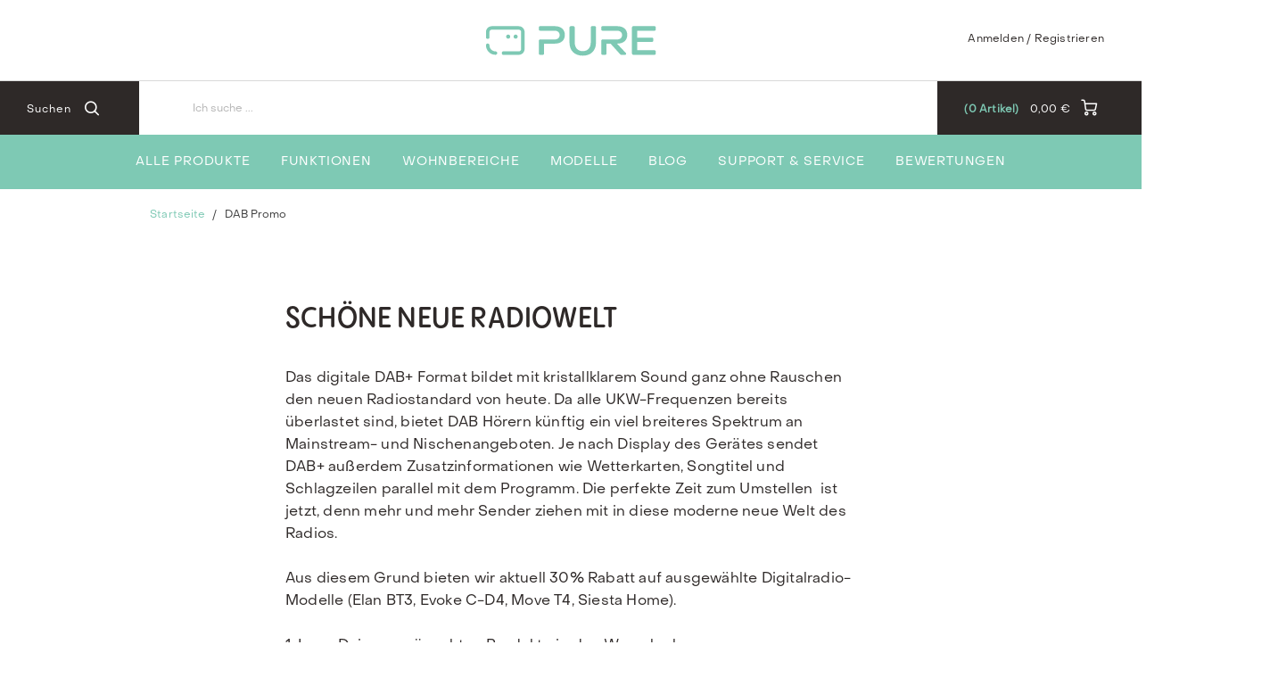

--- FILE ---
content_type: text/html;charset=UTF-8
request_url: https://www.pure-audio.com/de-DE/dabplus
body_size: 12527
content:
<!DOCTYPE html>
<html lang="de">
<head>
	<title>
		DAB Promo | Pure - Joyful Listening</title>

	<meta http-equiv="Content-Type" content="text/html; charset=utf-8"/>
	<meta http-equiv="X-UA-Compatible" content="IE=edge">
	<meta charset="utf-8">
	<meta name="viewport" content="width=device-width, initial-scale=1, user-scalable=no">

	<meta name="keywords">
<meta name="robots" content="noindex,follow">
<link rel="shortcut icon" type="image/x-icon" media="all" href="/_ui/responsive/theme-pure/images/favicon.ico" />
		<link rel="stylesheet" type="text/css"
      href="//fonts.googleapis.com/css?family=Open+Sans:400,300,300italic,400italic,600,600italic,700,700italic,800,800italic"/>
<link rel=âstylesheetâ href=âhttps://use.typekit.net/dsf8evb.cssâ>
        <link rel="stylesheet" type="text/css" media="all" href="/wro/pure_responsive.css?v=20220722112537"/>
        <link rel="stylesheet" type="text/css" media="all" href="/wro/addons_responsive.css"/>
    <link rel="stylesheet" type="text/css" media="all" href="/medias/pureToTheTopButton.css?context=bWFzdGVyfHJvb3R8NDIyfHRleHQvY3NzfGhmOS9oMzcvOTA0NDM1MTM4NTYzMC5jc3N8NzY1NGM4YjhhYTdkNGMyMzhmN2YwMmE0MDlmMmU4YTE4Yzc0ZmViZTk5OWYyNGY0MmU0NjAwZjE2NmRjMGJmYg&attachment=true"/>
<link rel="stylesheet" type="text/css" media="all" href="/medias/Universal-Style-Magic-Pure-edits.css?context=bWFzdGVyfHJvb3R8MzY4NDB8dGV4dC9jc3N8aDFhL2g1MC85MTI5MjY1ODIzNzc0LmNzc3wzODNiOGVmMDA5NWZjNTk5MjBlNzNiNTRlZjUxYjhiYmJhMGRiZjhiZGI3ZDFjMWFiODZmNzFhMGE4ZDYzNGE4&attachment=true"/>





  







<script type="text/javascript" src="/_ui/shared/js/analyticsmediator.js"></script>
<script type="text/javascript">
        var googleGtmContainerId = 'GTM-TW6F7VG';
        (function (w, d, s, l, i) {
            w[l] = w[l] || [];
            w[l].push({
                'gtm.start': new Date().getTime(), event: 'gtm.js'
            });
            var f = d.getElementsByTagName(s)[0],
                j = d.createElement(s), dl = l != 'dataLayer' ? '&l=' + l : '';
            j.async = true;
            j.src = 'https://www.googletagmanager.com/gtm.js?id=' + i + dl;
            f.parentNode.insertBefore(j, f);
        })(window, document, 'script', 'dataLayer', googleGtmContainerId);
    </script>
<script type="text/javascript">
    var dataLayer = dataLayer || [];
</script>

<script type="text/javascript">

        var data_page_name    = document.location.host + document.location.pathname;
        var data_page_domain  = assignSafely('pure');
        var data_page_country = assignSafely('de-DE');
        var data_page_type    = assignSafely('DAB Promotion');

        if ('') {
            var data_product_sku          = assignSafely('');
            var data_product_status       = 'view';
            var data_product_quantity     = '1';
            var data_product_value        = assignSafely('');
            var data_product_currency     = assignSafely('');
            var data_product_brand        = assignSafely('');
            var data_product_group        = assignSafely('');
            var data_product_name         = assignSafely('');
            var data_product_color        = assignSafely('');
            var data_product_size         = assignSafely('');
            var data_product_style        = assignSafely('');
            var data_product_availability = assignSafely('');
            var data_product_strike_value = assignSafely('');
        }

        if ('') {
            var data_order_id           = assignSafely('');
            var data_order_value        = assignSafely('');
            var data_order_payment      = assignSafely('');
            var data_order_shipment     = assignSafely('');
            var data_order_coupon_id    = assignSafely('');
            var data_order_coupon_value = assignSafely('');
            var data_product_sku        = assignSafely('');
            var data_product_status     = 'conf';
            var data_product_quantity   = assignSafely('');
            var data_product_value      = assignSafely('');
            var data_product_currency   = assignSafely('');
            var data_product_brand      = assignSafely('');
            var data_product_group      = assignSafely('');
            var data_product_name       = assignSafely('');
            var data_product_color      = assignSafely('');
            var data_product_size       = assignSafely('');
            var data_product_style      = assignSafely('');
        }

        if ('') {
            var data_page_top_category = assignSafely('');
            var data_page_mid_category = assignSafely('');
            var data_page_sub_category = assignSafely('');
            var data_page_pagination   = assignSafely('');
            var data_page_filter       = assignSafely('');
        }

        if ('') {
            var data_page_pagination     = assignSafely('');
            var data_page_search_results = assignSafely('');
            var data_page_filter         = assignSafely('');
        }

        function assignSafely(value) {
            return value === undefined ? '' : value;
        }
</script></head>

<body class="page-cmsitem-00015000 pageType-ContentPage template-pages-layout-landingLayout2Page pageLabel--dabplus smartedit-page-uid-cmsitem_00015000 smartedit-page-uuid-eyJpdGVtSWQiOiJjbXNpdGVtXzAwMDE1MDAwIiwiY2F0YWxvZ0lkIjoicHVyZUNvbnRlbnRDYXRhbG9nIiwiY2F0YWxvZ1ZlcnNpb24iOiJPbmxpbmUifQ== smartedit-catalog-version-uuid-pureContentCatalog/Online  language-de">
    <noscript>
    <iframe src="https://www.googletagmanager.com/ns.html?id=GTM-TW6F7VG"
            height="0" width="0" style="display:none;visibility:hidden"></iframe>
</noscript>
<main data-currency-iso-code="EUR" class="pure">
            <a href="#skip-to-content" class="skiptocontent" data-role="none">Zum Inhalt springen</a>
            <a href="#skiptonavigation" class="skiptonavigation" data-role="none">Zum Navigationsmenü springen</a>


            <div class="yCmsContentSlot">
</div><header class="js-mainHeader">
    <div class="branding-mobile hidden-md hidden-lg">
        <div class="js-mobile-logo">
            </div>
    </div>
    <nav class="navigation navigation--top hidden-xs hidden-sm">
        <div class="row">
            <div class="col-sm-12 col-md-4 site-logo-container">
                <div class="nav__left js-site-logo">
                    <div class="yCmsComponent yComponentWrapper">
<div class="banner__component simple-banner">
	<a href="/de-DE/"><img title="pure logo"
				alt="pure logo" src="/medias/pure-logo-2-.svg?context=bWFzdGVyfGltYWdlc3wyNDk1fGltYWdlL3N2Zyt4bWx8aW1hZ2VzL2hlNC9oNzMvOTAxNjk5NDcyNTkxOC5zdmd8MDk1NjMzMDc0YTRlODc0Yzg4MTI4Zjg1OTUyNWRhYTY0N2M1NGFiZmUxZDQ2ODVjMmQ3ZjhiOTUxM2QxYmM5Yg"></a>
		</div>

</div></div>
            </div>
            <div class="col-sm-12 col-md-8 pull-right">
                <div class="nav__right">
                    <ul class="nav__links nav__links--account">
                        <span class="js-hide-on-logout">
                                <li class="logged_in js-logged_in">
                                    <span class="js-hide-ajaxUserName" style="display:none">
                                          Willkommen<span id="ajaxUserName"></span>
                                        </span>
                                    </li>
                            </span>

                            <span id="ajaxHeaderLinks" class="js-hide-on-logout"></span>

                            <li class="aqpLiOffcanvas js-hide-on-login" style="display: none;">
                                <a href="/de-DE/login">
                                        Anmelden / Registrieren</a>
                                </li>

                            <li class="aqpLiOffcanvas js-hide-on-logout" style="display: none;">
                                <a href="/de-DE/logout">
                                        Abmelden</a>
                                </li>

                        </ul>
                </div>
            </div>
        </div>
    </nav>
    <div class="hidden-xs hidden-sm js-secondaryNavAccount collapse" id="accNavComponentDesktopOne">
        <ul class="nav__links">
            </ul>
    </div>
    <div class="hidden-xs hidden-sm js-secondaryNavCompany collapse" id="accNavComponentDesktopTwo">
        <ul class="nav__links js-nav__links">

        </ul>
    </div>
    <nav class="navigation navigation--middle js-navigation--middle">
        <div class="container-fluid">
            <div class="row">
                <div class="mobile__nav__row mobile__nav__row--table">
                    <div class="mobile__nav__row--table-group">
                        <div class="mobile__nav__row--table-row">
                            <div class="mobile__nav__row--table-cell visible-xs hidden-sm">
                                <button class="mobile__nav__row--btn btn mobile__nav__row--btn-menu js-toggle-sm-navigation"
                                        type="button">
                                    <span class="icon-icon-hamburger">

                </span>
                                </button>
                            </div>

                            <div class="mobile__nav__row--table-cell visible-xs mobile__nav__row--seperator">
                                <button class="mobile__nav__row--btn btn mobile__nav__row--btn-search js-toggle-xs-search hidden-sm hidden-md hidden-lg"
                                            type="button">
                                        <span class="icon-icon-loop">

                </span>
                                    </button>
                                </div>

                            <div class="yCmsContentSlot orderToolsSlot componentContainer mobile__nav__row--table hidden-sm hidden-md hidden-lg">
</div><div class="yCmsContentSlot miniCartSlot componentContainer mobile__nav__row--table hidden-sm hidden-md hidden-lg">
<div class="yCmsComponent mobile__nav__row--table-cell">
<!-- Used to prevent minicart expanding on ajax load -->
<div class="nav-cart">
    <a href="/de-DE/cart"
       class="mini-cart-link js-mini-cart-link"
       data-mini-cart-url="/de-DE/cart/rollover/MiniCart"
       data-mini-cart-refresh-url="/de-DE/cart/mini-cart/SUBTOTAL"
       data-mini-cart-name="Warenkorb"
       data-mini-cart-empty-name="Leerer Warenkorb"
       data-mini-cart-items-text="Artikel">
        <div class="ajaxSpinner js-hide-on-load hidden-xs hidden-sm"></div>
        <div class="js-hide-ajaxMiniCart js-show-after-load">
            <div class="mini-cart-icon">
                <span class="icon-icon-cart"></span>
            </div>
            <div class="mini-cart-price js-mini-cart-price hidden-xs hidden-sm">
                    <span class="ajaxMiniCartPrice">0,00 &#8364;</span>
                </div>
                <div class="mini-cart-count js-mini-cart-count">
                <span class="nav-items-total">
                    <span class="ajaxMiniCartTotalItems">0</span>
                    <span class="items-desktop hidden-sm hidden-xs">&nbsp;
                        Artikel</span>
                </span>
                </div>
            </div>
    </a>
</div>
<div class="mini-cart-container js-mini-cart-container"></div>

</div></div></div>
                    </div>
                </div>
            </div>
            <div class="row desktop__nav">
                <div class="nav__left">
                    <div class="row">
                        <div class="hidden-xs visible-sm mobile-menu">
                            <button class="btn js-toggle-sm-navigation" type="button">
                                <span class="icon-icon-hamburger"></span>
                            </button>
                        </div>
                        <div class="col-md-12 siteSearchContainer">
                            <div class="site-search">
                                <div class="yCmsComponent">
<div class="ui-front">
    <form name="search_form_SearchBoxComponent" method="get"
          action="/de-DE/search/">
		<span class="input-group-btn"> <button class="js_search_button headerSearch" type="submit" disabled="true">
                <span class="text">Suchen</span><span class="icon-icon-loop"></span>
            </button>
        </span>
        <div class="input-group">
            <input type="text" id="js-site-search-input"
                       class="form-control js-site-search-input" name="text" value=""
                       maxlength="100" placeholder="Ich suche ..."
                       data-options='{"autocompleteUrl" : "/de-DE/search/autocomplete/SearchBoxComponent","minCharactersBeforeRequest" : "3","waitTimeBeforeRequest" : "500","displayProductImages" : true}'>
            </div>
    </form>

</div>

</div></div>
                        </div>
                    </div>
                </div>
                <div class="nav__right hidden-xs">
                    <ul class="nav__links nav__links--shop_info">
                        <li>
                            <div class="nav-location hidden">
                                        <a href="/de-DE/store-finder" class="btn">
                                            <span class="glyphicon glyphicon-map-marker"></span>
                                        </a>
                                    </div>
                                </li>

                        <li>
                            <div class="yCmsContentSlot componentContainer">
</div></li>

                        <li>
                            <div class="yCmsContentSlot componentContainer">
<div class="yCmsComponent">
<!-- Used to prevent minicart expanding on ajax load -->
<div class="nav-cart">
    <a href="/de-DE/cart"
       class="mini-cart-link js-mini-cart-link"
       data-mini-cart-url="/de-DE/cart/rollover/MiniCart"
       data-mini-cart-refresh-url="/de-DE/cart/mini-cart/SUBTOTAL"
       data-mini-cart-name="Warenkorb"
       data-mini-cart-empty-name="Leerer Warenkorb"
       data-mini-cart-items-text="Artikel">
        <div class="ajaxSpinner js-hide-on-load hidden-xs hidden-sm"></div>
        <div class="js-hide-ajaxMiniCart js-show-after-load">
            <div class="mini-cart-icon">
                <span class="icon-icon-cart"></span>
            </div>
            <div class="mini-cart-price js-mini-cart-price hidden-xs hidden-sm">
                    <span class="ajaxMiniCartPrice">0,00 &#8364;</span>
                </div>
                <div class="mini-cart-count js-mini-cart-count">
                <span class="nav-items-total">
                    <span class="ajaxMiniCartTotalItems">0</span>
                    <span class="items-desktop hidden-sm hidden-xs">&nbsp;
                        Artikel</span>
                </span>
                </div>
            </div>
    </a>
</div>
<div class="mini-cart-container js-mini-cart-container"></div>

</div></div></li>
                    </ul>
                </div>
            </div>
        </div>
    </nav>
    <a id="skiptonavigation"></a>
    <nav class="navigation navigation--bottom js_navigation--bottom js-enquire-offcanvas-navigation" role="navigation">
		<ul class="sticky-nav-top hidden-lg hidden-md js-sticky-user-group hidden-md hidden-lg">
                </ul>
		<div class="navigation__overflow">

            <span id="ajaxHeaderLinksMobile"></span>

           	<ul class="nav__links nav__links--products js-offcanvas-links">
				<li class="auto nav__links--primary ">
						<span class="yCmsComponent nav__link js_nav__link">
<a href="/de-DE/audio-hifi/c/range_AudioHiFi" title="Alle Produkte">Alle Produkte</a></span></li>
				<li class="auto nav__links--primary nav__links--primary-has__sub js-enquire-has-sub js-evaluate-restriction">
						<span class="yCmsComponent nav__link js_nav__link">
<a href="/de-DE/digitalradio" title="Funktionen">Funktionen</a></span><span class="glyphicon  glyphicon-chevron-right hidden-md hidden-lg nav__link--drill__down js_nav__link--drill__down"></span>
							<div class="sub__navigation js_sub__navigation col-md-3 col-lg-2">
								<a class="sm-back js-enquire-sub-close hidden-md hidden-lg" href="#">Back</a>
								<div class="row">
									<div class="sub-navigation-section col-md-12">
									    		<ul class="sub-navigation-list ">
										        	<li class="yCmsComponent nav__link--secondary">
<a href="/de-DE/audio-hifi/radios/internetradio/c/type_InternetRadios" title="Internetradio">Internetradio</a></li><li class="yCmsComponent nav__link--secondary">
<a href="/de-DE/audio-hifi/radios/dab/dab&#43;-radios/c/type_DABRadios" title="DAB/DAB&#43;">DAB/DAB&#43;</a></li><li class="yCmsComponent nav__link--secondary">
<a href="/de-DE/audio-hifi/portable/c/layer_portable" title="Portabel">Portabel</a></li><li class="yCmsComponent nav__link--secondary">
<a href="/de-DE/audio-hifi/radios/radio/cd-player/c/type_RadioCDPlayers" title="CD Player">CD Player</a></li><li class="yCmsComponent nav__link--secondary">
<a href="/de-DE/audio-hifi/radios/radiowecker/c/type_AlarmRadios" title="Radiowecker">Radiowecker</a></li><li class="yCmsComponent nav__link--secondary">
<a href="/de-DE/audio-hifi/radios/streaming-radios/c/type_StreamingRadios" title="Streaming">Streaming</a></li><li class="yCmsComponent nav__link--secondary">
<a href="/de-DE/audio-hifi/bluetooth/c/layer_bluetooth" title="Bluetooth">Bluetooth</a></li></ul>
											</div>
									    </div>
							</div>
						</li>
				<li class="auto nav__links--primary nav__links--primary-has__sub js-enquire-has-sub js-evaluate-restriction">
						<span class="yCmsComponent nav__link js_nav__link">
<a href="/de-DE/wohnbereiche/c/layer_Rooms" title="Wohnbereiche">Wohnbereiche</a></span><span class="glyphicon  glyphicon-chevron-right hidden-md hidden-lg nav__link--drill__down js_nav__link--drill__down"></span>
							<div class="sub__navigation js_sub__navigation col-md-3 col-lg-2">
								<a class="sm-back js-enquire-sub-close hidden-md hidden-lg" href="#">Back</a>
								<div class="row">
									<div class="sub-navigation-section col-md-12">
									    		<ul class="sub-navigation-list ">
										        	<li class="yCmsComponent nav__link--secondary">
<a href="/de-DE/wohnbereiche/wohnzimmer/c/layer_LivingRoom" title="Wohnzimmer">Wohnzimmer</a></li><li class="yCmsComponent nav__link--secondary">
<a href="/de-DE/wohnbereiche/kueche/c/layer_Kitchen" title="Küche">Küche</a></li><li class="yCmsComponent nav__link--secondary">
<a href="/de-DE/wohnbereiche/schlafzimmer/c/layer_Bedroom" title="Schlafzimmer">Schlafzimmer</a></li><li class="yCmsComponent nav__link--secondary">
<a href="/de-DE/wohnbereiche/badezimmer/c/layer_Bathroom" title="Badezimmer">Badezimmer</a></li><li class="yCmsComponent nav__link--secondary">
<a href="/de-DE/wohnbereiche/aussenbereich/c/layer_Outdoor" title="Außenbereich">Außenbereich</a></li></ul>
											</div>
									    </div>
							</div>
						</li>
				<li class="auto nav__links--primary nav__links--primary-has__sub js-enquire-has-sub js-evaluate-restriction">
						<span class="yCmsComponent nav__link js_nav__link">
<a href="/de-DE/modelle/c/layer_Series" title="Modelle">Modelle</a></span><span class="glyphicon  glyphicon-chevron-right hidden-md hidden-lg nav__link--drill__down js_nav__link--drill__down"></span>
							<div class="sub__navigation js_sub__navigation col-md-3 col-lg-2">
								<a class="sm-back js-enquire-sub-close hidden-md hidden-lg" href="#">Back</a>
								<div class="row">
									<div class="sub-navigation-section col-md-12">
									    		<ul class="sub-navigation-list ">
										        	<li class="yCmsComponent nav__link--secondary">
<a href="/de-DE/modelle/classic/c/layer_classic" title="Classic">Classic</a></li><li class="yCmsComponent nav__link--secondary">
<a href="/de-DE/modelle/evoke/c/layer_Evoke" title="Evoke">Evoke</a></li><li class="yCmsComponent nav__link--secondary">
<a href="/de-DE/modelle/elan/c/layer_Elan" title="Elan">Elan</a></li><li class="yCmsComponent nav__link--secondary">
<a href="/de-DE/modelle/moment/c/layer_moment" title="Moment">Moment</a></li><li class="yCmsComponent nav__link--secondary">
<a href="/de-DE/modelle/woodland/c/layer_woodland" title="Woodland">Woodland</a></li></ul>
											</div>
									    </div>
							</div>
						</li>
				<li class="auto nav__links--primary ">
						<span class="yCmsComponent nav__link js_nav__link">
<a href="/de-DE/blog" title="Blog">Blog</a></span></li>
				<li class="auto nav__links--primary nav__links--primary-has__sub js-enquire-has-sub js-evaluate-restriction">
						<span class="yCmsComponent nav__link js_nav__link">
<a href="https://support.pure-audio.com" title="Support &amp; Service" target="_blank" rel="noopener noreferrer">Support &amp; Service</a></span><span class="glyphicon  glyphicon-chevron-right hidden-md hidden-lg nav__link--drill__down js_nav__link--drill__down"></span>
							<div class="sub__navigation js_sub__navigation col-md-3 col-lg-2">
								<a class="sm-back js-enquire-sub-close hidden-md hidden-lg" href="#">Back</a>
								<div class="row">
									<div class="sub-navigation-section col-md-12">
									    		<ul class="sub-navigation-list ">
										        	<li class="yCmsComponent nav__link--secondary">
<a href="https://support.pure-audio.com/new-ticket" title="Kontakt" target="_blank" rel="noopener noreferrer">Kontakt</a></li><li class="yCmsComponent nav__link--secondary">
<a href="https://support.pure-audio.com/kb" title="Wissensdatenbank &amp; FAQ" target="_blank" rel="noopener noreferrer">Wissensdatenbank &amp; FAQ</a></li><li class="yCmsComponent nav__link--secondary">
<a href="/de-DE/ersatzteile/c/type_SpareParts" title="Ersatzteile">Ersatzteile</a></li><li class="yCmsComponent nav__link--secondary">
<a href="/de-DE/archivierte-produkte/c/category_archived" title="Ausgelaufene Produkte">Ausgelaufene Produkte</a></li></ul>
											</div>
									    </div>
							</div>
						</li>
				<li class="auto nav__links--primary ">
						<span class="yCmsComponent nav__link js_nav__link">
<a href="/de-DE/reviews" title="Bewertungen">Bewertungen</a></span></li>
				</ul>
		</div>
	</nav>
<div class="breadcrumb-section js-breadcrumb-indent opaque">
        <ol class="breadcrumb">
	<li>
		<a href="/de-DE/">Startseite</a>
	</li>

	<li class="active">DAB Promo</li>
			</ol>

</div>
</header>


<div class="yCmsContentSlot container-fluid">
</div><a id="skip-to-content"></a>

            <div class="main__inner-wrapper">
                <div class="global-alerts js-global-alerts">
    </div>

<div class="content"><div class="Inner">
<h1><br />
<style type="text/css">p.p1 {margin: 0.0px 0.0px 0.0px 0.0px; line-height: 19.0px; font: 16.0px Montserrat; color: #262626; -webkit-text-stroke: #262626}
p.p2 {margin: 0.0px 0.0px 19.0px 0.0px; line-height: 16.0px; font: 13.0px Montserrat; color: #262626; -webkit-text-stroke: #262626}
span.s1 {font-kerning: none}
</style>
</h1>

<h1>SCH&Ouml;NE NEUE RADIOWELT</h1>
 

<p>Das digitale DAB+ Format bildet mit kristallklarem Sound ganz ohne Rauschen den neuen Radiostandard von heute. Da alle UKW-Frequenzen bereits &uuml;berlastet sind, bietet DAB H&ouml;rern k&uuml;nftig ein viel breiteres Spektrum an Mainstream- und Nischenangeboten. Je nach Display des Ger&auml;tes sendet DAB+ au&szlig;erdem Zusatzinformationen wie Wetterkarten, Songtitel und Schlagzeilen parallel mit dem Programm. Die perfekte Zeit zum Umstellen  ist jetzt, denn mehr und mehr Sender ziehen mit in diese moderne neue Welt des Radios.<br /><br />Aus diesem Grund bieten wir aktuell 30% Rabatt auf ausgew&auml;hlte Digitalradio-Modelle (Elan BT3, Evoke C-D4, Move T4, Siesta Home).<br /><br />1. Lege Deine gew&uuml;nschten Produkte in den Warenkorb<br />2. Gib beim Checkout den Promo-Code "DABPLUS" ein<br />3. Du erh&auml;ltst 30% Rabatt auf ausgew&auml;hlte Produkte </p>
<br /> </div>

<p>
<style type="text/css">div.Inner {
		margin: auto;
		width: 50%;
      }
</style>
</p>
</div><div class="container">
        <div class="row no-margin sectionPosition">
            <div class="col-lg-3 col-md-6 col-sm-6 col-xs-12">
                <div class="yCmsContentSlot row no-margin">
<div class="yCmsComponent col-xs-12 no-space yComponentWrapper">
<div class="wrapper--textImageComponent">
    <div class="textImageComponent">
        <div class="textImageComponent__image">
                <a href="/de-DE/archivierte-produkte/elan-bt3/p/151062" title="ELANBT3Link">ELANBT3Link</a><!-- TODO: Change media queries -->
<picture>
    <source media="(min-width: 1200px)" srcset="/medias/Elan-BT3-SlateBlue-06-Lifestyle.jpg?context=bWFzdGVyfHJvb3R8NTUyOTY0fGltYWdlL2pwZWd8aDM4L2hlNi84ODY0NDU2MDQ4NjcwLmpwZ3xjYjg5Y2QxNGFjNzRkN2E3NTRjMjg2NmJjNTNlYWE5YzdiMWE1ZTA1NGM1N2IxNjYwNTU2YWFlOGU5Yjg2Yjk1">
    <source media="(min-width: 992px)" srcset="/medias/Elan-BT3-SlateBlue-06-Lifestyle.jpg?context=bWFzdGVyfHJvb3R8NTUyOTY0fGltYWdlL2pwZWd8aDM4L2hlNi84ODY0NDU2MDQ4NjcwLmpwZ3xjYjg5Y2QxNGFjNzRkN2E3NTRjMjg2NmJjNTNlYWE5YzdiMWE1ZTA1NGM1N2IxNjYwNTU2YWFlOGU5Yjg2Yjk1">
    <source media="(min-width: 768px)" srcset="/medias/Elan-BT3-SlateBlue-06-Lifestyle.jpg?context=bWFzdGVyfHJvb3R8NTUyOTY0fGltYWdlL2pwZWd8aDM4L2hlNi84ODY0NDU2MDQ4NjcwLmpwZ3xjYjg5Y2QxNGFjNzRkN2E3NTRjMjg2NmJjNTNlYWE5YzdiMWE1ZTA1NGM1N2IxNjYwNTU2YWFlOGU5Yjg2Yjk1">
    <source media="(min-width: 80px)" srcset="/medias/Elan-BT3-SlateBlue-06-Lifestyle.jpg?context=bWFzdGVyfHJvb3R8NTUyOTY0fGltYWdlL2pwZWd8aDM4L2hlNi84ODY0NDU2MDQ4NjcwLmpwZ3xjYjg5Y2QxNGFjNzRkN2E3NTRjMjg2NmJjNTNlYWE5YzdiMWE1ZTA1NGM1N2IxNjYwNTU2YWFlOGU5Yjg2Yjk1">

    <img id="" src="/medias/Elan-BT3-SlateBlue-06-Lifestyle.jpg?context=bWFzdGVyfHJvb3R8NTUyOTY0fGltYWdlL2pwZWd8aDM4L2hlNi84ODY0NDU2MDQ4NjcwLmpwZ3xjYjg5Y2QxNGFjNzRkN2E3NTRjMjg2NmJjNTNlYWE5YzdiMWE1ZTA1NGM1N2IxNjYwNTU2YWFlOGU5Yjg2Yjk1" class="" style="">
</picture>

</div>
        <div class="textImageComponent--titleText">
            <div class="titleText__title">
                <a href="/de-DE/archivierte-produkte/elan-bt3/p/151062" title="ELANBT3Link">ELANBT3Link</a><h4>Elan BT3</h4>
            </div>

            <div class="titleText__text">
                <a href="/de-DE/archivierte-produkte/elan-bt3/p/151062" title="ELANBT3Link">ELANBT3Link</a>Das tragbare DAB/DAB+ Digital- und UKW-Radio lässt dich dank Bluetooth-Streaming-Funktion jederzeit und überall auf Lieblingsradiosender und Playlists zugreifen.</div>
        </div>
    </div>
</div>

</div></div></div>
            <div class="col-lg-3 col-md-6 col-sm-6 col-xs-12">
                <div class="yCmsContentSlot row no-margin">
<div class="yCmsComponent col-xs-12 no-space yComponentWrapper">
<div class="wrapper--textImageComponent">
    <div class="textImageComponent">
        <div class="textImageComponent__image">
                <a href="/de-DE/archivierte-produkte/evoke-c-d4/p/151081" title="EvokeCD4Link">EvokeCD4Link</a><!-- TODO: Change media queries -->
<picture>
    <source media="(min-width: 1200px)" srcset="/medias/Pure-Evoke-C-D4-Grey-Oak-2693.jpg?context=bWFzdGVyfHJvb3R8NjY5MjQ3fGltYWdlL2pwZWd8aDQzL2g1Yy84ODY0NDU0NjM5NjQ2LmpwZ3wyOGQ3M2NkNGE1MTUxYTU2MjE5M2E1ZWIzZDAyZTU3YTBjNDE4ZWE2YzNmNzk5ZGQ0NmM4YzdjYzM0OGY2YjFj">
    <source media="(min-width: 992px)" srcset="/medias/Pure-Evoke-C-D4-Grey-Oak-2693.jpg?context=bWFzdGVyfHJvb3R8NjY5MjQ3fGltYWdlL2pwZWd8aDQzL2g1Yy84ODY0NDU0NjM5NjQ2LmpwZ3wyOGQ3M2NkNGE1MTUxYTU2MjE5M2E1ZWIzZDAyZTU3YTBjNDE4ZWE2YzNmNzk5ZGQ0NmM4YzdjYzM0OGY2YjFj">
    <source media="(min-width: 768px)" srcset="/medias/Pure-Evoke-C-D4-Grey-Oak-2693.jpg?context=bWFzdGVyfHJvb3R8NjY5MjQ3fGltYWdlL2pwZWd8aDQzL2g1Yy84ODY0NDU0NjM5NjQ2LmpwZ3wyOGQ3M2NkNGE1MTUxYTU2MjE5M2E1ZWIzZDAyZTU3YTBjNDE4ZWE2YzNmNzk5ZGQ0NmM4YzdjYzM0OGY2YjFj">
    <source media="(min-width: 80px)" srcset="/medias/Pure-Evoke-C-D4-Grey-Oak-2693.jpg?context=bWFzdGVyfHJvb3R8NjY5MjQ3fGltYWdlL2pwZWd8aDQzL2g1Yy84ODY0NDU0NjM5NjQ2LmpwZ3wyOGQ3M2NkNGE1MTUxYTU2MjE5M2E1ZWIzZDAyZTU3YTBjNDE4ZWE2YzNmNzk5ZGQ0NmM4YzdjYzM0OGY2YjFj">

    <img id="" src="/medias/Pure-Evoke-C-D4-Grey-Oak-2693.jpg?context=bWFzdGVyfHJvb3R8NjY5MjQ3fGltYWdlL2pwZWd8aDQzL2g1Yy84ODY0NDU0NjM5NjQ2LmpwZ3wyOGQ3M2NkNGE1MTUxYTU2MjE5M2E1ZWIzZDAyZTU3YTBjNDE4ZWE2YzNmNzk5ZGQ0NmM4YzdjYzM0OGY2YjFj" class="" style="">
</picture>

</div>
        <div class="textImageComponent--titleText">
            <div class="titleText__title">
                <a href="/de-DE/archivierte-produkte/evoke-c-d4/p/151081" title="EvokeCD4Link">EvokeCD4Link</a><h4>Evoke C-D4</h4>
            </div>

            <div class="titleText__text">
                <a href="/de-DE/archivierte-produkte/evoke-c-d4/p/151081" title="EvokeCD4Link">EvokeCD4Link</a>Dieses kompakte Musiksystem mit DAB/UKW Radio, CD-Betrieb und Bluetooth bietet großartigen Klang bei geringer Größe in einem schönen Holzdesign.</div>
        </div>
    </div>
</div>

</div></div></div>
            <div class="col-lg-3 col-md-6 col-sm-6 col-xs-12">
                <div class="yCmsContentSlot row no-margin">
<div class="yCmsComponent col-xs-12 no-space yComponentWrapper">
<div class="wrapper--textImageComponent">
    <div class="textImageComponent">
        <div class="textImageComponent__image">
                <a href="/de-DE/archivierte-produkte/move-t4/p/152224" title="MoveT4Link">MoveT4Link</a><!-- TODO: Change media queries -->
<picture>
    <source media="(min-width: 1200px)" srcset="/medias/Pure-Move-T4-Black-0129.jpg?context=bWFzdGVyfHJvb3R8NTkwODYyfGltYWdlL2pwZWd8aGUzL2hjZi84ODY0NDU0NzA1MTgyLmpwZ3xiNjVmNWZhYWJhNjY4ZDdjNzJkNzJmOGI1ZmU2NDY3OWYyZjkwYzNmMTBhZDNlY2ViNGRjYWNmZTVjNTc4NDlm">
    <source media="(min-width: 992px)" srcset="/medias/Pure-Move-T4-Black-0129.jpg?context=bWFzdGVyfHJvb3R8NTkwODYyfGltYWdlL2pwZWd8aGUzL2hjZi84ODY0NDU0NzA1MTgyLmpwZ3xiNjVmNWZhYWJhNjY4ZDdjNzJkNzJmOGI1ZmU2NDY3OWYyZjkwYzNmMTBhZDNlY2ViNGRjYWNmZTVjNTc4NDlm">
    <source media="(min-width: 768px)" srcset="/medias/Pure-Move-T4-Black-0129.jpg?context=bWFzdGVyfHJvb3R8NTkwODYyfGltYWdlL2pwZWd8aGUzL2hjZi84ODY0NDU0NzA1MTgyLmpwZ3xiNjVmNWZhYWJhNjY4ZDdjNzJkNzJmOGI1ZmU2NDY3OWYyZjkwYzNmMTBhZDNlY2ViNGRjYWNmZTVjNTc4NDlm">
    <source media="(min-width: 80px)" srcset="/medias/Pure-Move-T4-Black-0129.jpg?context=bWFzdGVyfHJvb3R8NTkwODYyfGltYWdlL2pwZWd8aGUzL2hjZi84ODY0NDU0NzA1MTgyLmpwZ3xiNjVmNWZhYWJhNjY4ZDdjNzJkNzJmOGI1ZmU2NDY3OWYyZjkwYzNmMTBhZDNlY2ViNGRjYWNmZTVjNTc4NDlm">

    <img id="" src="/medias/Pure-Move-T4-Black-0129.jpg?context=bWFzdGVyfHJvb3R8NTkwODYyfGltYWdlL2pwZWd8aGUzL2hjZi84ODY0NDU0NzA1MTgyLmpwZ3xiNjVmNWZhYWJhNjY4ZDdjNzJkNzJmOGI1ZmU2NDY3OWYyZjkwYzNmMTBhZDNlY2ViNGRjYWNmZTVjNTc4NDlm" class="" style="">
</picture>

</div>
        <div class="textImageComponent--titleText">
            <div class="titleText__title">
                <a href="/de-DE/archivierte-produkte/move-t4/p/152224" title="MoveT4Link">MoveT4Link</a><h4>Move T4</h4>
            </div>

            <div class="titleText__text">
                <a href="/de-DE/archivierte-produkte/move-t4/p/152224" title="MoveT4Link">MoveT4Link</a>Das schicke Digitalradio für unterwegs mit 22 Stunden ununterbrochener Musikwiedergabe verfügt über Bluetooth-Streaming-Funktion sowie ein informatives Farbdisplay.</div>
        </div>
    </div>
</div>

</div></div></div>
            <div class="col-lg-3 col-md-6 col-sm-6 col-xs-12">
                <div class="yCmsContentSlot row no-margin">
<div class="yCmsComponent col-xs-12 no-space yComponentWrapper">
<div class="wrapper--textImageComponent">
    <div class="textImageComponent">
        <div class="textImageComponent__image">
                <a href="/de-DE/archivierte-produkte/siesta-home/p/152301" title="SiestaHomeLink">SiestaHomeLink</a><!-- TODO: Change media queries -->
<picture>
    <source media="(min-width: 1200px)" srcset="/medias/Pure-001-Siesta-Home-White-05-Lifestyle-1.jpg?context=bWFzdGVyfHJvb3R8MjA2NjYzfGltYWdlL2pwZWd8aDQzL2hhMS84ODY0NDU1OTgzMTM0LmpwZ3wyMGM5ZmE4NjhjNTg4ZTI4OGUxZTI3NjAzYWE3MGE2ODUxYzdlMGJhZjhkZWM2MTQwNDZjODRiY2MzZGYwODJj">
    <source media="(min-width: 992px)" srcset="/medias/Pure-001-Siesta-Home-White-05-Lifestyle-1.jpg?context=bWFzdGVyfHJvb3R8MjA2NjYzfGltYWdlL2pwZWd8aDQzL2hhMS84ODY0NDU1OTgzMTM0LmpwZ3wyMGM5ZmE4NjhjNTg4ZTI4OGUxZTI3NjAzYWE3MGE2ODUxYzdlMGJhZjhkZWM2MTQwNDZjODRiY2MzZGYwODJj">
    <source media="(min-width: 768px)" srcset="/medias/Pure-001-Siesta-Home-White-05-Lifestyle-1.jpg?context=bWFzdGVyfHJvb3R8MjA2NjYzfGltYWdlL2pwZWd8aDQzL2hhMS84ODY0NDU1OTgzMTM0LmpwZ3wyMGM5ZmE4NjhjNTg4ZTI4OGUxZTI3NjAzYWE3MGE2ODUxYzdlMGJhZjhkZWM2MTQwNDZjODRiY2MzZGYwODJj">
    <source media="(min-width: 80px)" srcset="/medias/Pure-001-Siesta-Home-White-05-Lifestyle-1.jpg?context=bWFzdGVyfHJvb3R8MjA2NjYzfGltYWdlL2pwZWd8aDQzL2hhMS84ODY0NDU1OTgzMTM0LmpwZ3wyMGM5ZmE4NjhjNTg4ZTI4OGUxZTI3NjAzYWE3MGE2ODUxYzdlMGJhZjhkZWM2MTQwNDZjODRiY2MzZGYwODJj">

    <img id="" src="/medias/Pure-001-Siesta-Home-White-05-Lifestyle-1.jpg?context=bWFzdGVyfHJvb3R8MjA2NjYzfGltYWdlL2pwZWd8aDQzL2hhMS84ODY0NDU1OTgzMTM0LmpwZ3wyMGM5ZmE4NjhjNTg4ZTI4OGUxZTI3NjAzYWE3MGE2ODUxYzdlMGJhZjhkZWM2MTQwNDZjODRiY2MzZGYwODJj" class="" style="">
</picture>

</div>
        <div class="textImageComponent--titleText">
            <div class="titleText__title">
                <a href="/de-DE/archivierte-produkte/siesta-home/p/152301" title="SiestaHomeLink">SiestaHomeLink</a><h4>Siesta Home</h4>
            </div>

            <div class="titleText__text">
                <a href="/de-DE/archivierte-produkte/siesta-home/p/152301" title="SiestaHomeLink">SiestaHomeLink</a>Ein schöner Radiowecker, der gleichzeitig ein Audiosystem mit DAB+/UKW Radio, drahtloser Bluetooth Wiedergabe, CD-Betrieb, USB-Anschluss und vielen praktischen Funktionen ist.</div>
        </div>
    </div>
</div>

</div></div></div>
        </div>
    </div>

    <div class="yCmsContentSlot">
</div><div class="yCmsContentSlot row no-margin">
</div><div class="yCmsContentSlot">
</div></div>


        </main>
        <footer id="mainFooter">
    <!DOCTYPE html>
<html>

<body>

    <span id="myBtn">Nach Oben<img class="topArrow" src="/medias/Arrow-Up.svg?context=bWFzdGVyfGltYWdlc3w2MDd8aW1hZ2Uvc3ZnK3htbHxpbWFnZXMvaDA1L2gyYi84ODcwODcxODU5MjMwLnN2Z3wyNTc3ZjcwOTk1NDMyNDBlMWJmMDQ0NTY0YjhiMjExYjRjZjIxMGRmY2I4MGFlZmU3YzMyYzYyNDRiY2IyMmI1" ></img></span>
</body>

</html><div class="container">
        <div class="wrapper--footer">
            <div class="wrapper--footer__container">
                <div class="footer__nav--container wrapper--footer__column">
                            <h4 class="title">Deine Bestellung</h4>
                            <ul class="footer__nav--links">
                                <li class="yCmsComponent footer__link">
<a href="/de-DE/shipping" title="Versand">Versand</a></li><li class="yCmsComponent footer__link">
<a href="/de-DE/returns" title="Retouren">Retouren</a></li><li class="yCmsComponent footer__link">
<a href="/de-DE/payment" title="Zahlung">Zahlung</a></li></ul>
                        </div>
                    <div class="footer__nav--container wrapper--footer__column">
                            <h4 class="title">Pure World</h4>
                            <ul class="footer__nav--links">
                                <li class="yCmsComponent footer__link">
<a href="https://support.pure-audio.com" title="Support &amp; Service" target="_blank" rel="noopener noreferrer">Support &amp; Service</a></li><li class="yCmsComponent footer__link">
<a href="/de-DE/blog" title="Blog">Blog</a></li><li class="yCmsComponent footer__link">
<a href="/de-DE/policies/declaration-of-conformity" title="Konformität">Konformität</a></li></ul>
                        </div>
                    <div class="footer__nav--container wrapper--footer__column">
                            <h4 class="title">DAB Empfang</h4>
                            <ul class="footer__nav--links">
                                <li class="yCmsComponent footer__link">
<a href="https://www.dabplus.de/empfang/" title="Deutschland" target="_blank" rel="noopener noreferrer">Deutschland</a></li><li class="yCmsComponent footer__link">
<a href="https://dabplus.at/empfang/" title="Österreich" target="_blank" rel="noopener noreferrer">Österreich</a></li></ul>
                        </div>
                    <div class="wrapper--footer__column footer__column1">
                    <div class="footer--column__inner">
                        <div class="yCmsComponent yComponentWrapper">
<div class="wrapper--headerImagesComponent">
    <div class="headerImagesComponent">
        <div class="headerImagesComponent--text">
            <div class="titleHeader__title">
                <h4>Zahlungsarten</h4>
            </div>
        </div>
        <div class="headerImagesComponent__images">
            <div class="image--flags">
                <ul>
                    <li>
                            <div class="image--flags__flag">
                                <img src="/medias/sofort.jpg?context=bWFzdGVyfGltYWdlc3wxMTEwNnxpbWFnZS9qcGVnfGltYWdlcy9oZTkvaDkzLzg5MDU5NTYxMzA4NDYuanBnfDRjMDAxZTMwMDNkZjMwNWZiMjJiZDEwNzBlMDQxNzUxZDRmYzllNDkwMDMxOGEyZGNjNjdjMmZjNTA3MzEyZDA" alt=""/>
                            </div>
                        </li>
                    <li>
                            <div class="image--flags__flag">
                                <img src="/medias/ideal.jpg?context=bWFzdGVyfGltYWdlc3wxMDgxN3xpbWFnZS9qcGVnfGltYWdlcy9oMGUvaDQwLzg5MDU5NTYyMjkxNTAuanBnfGZlOGY0ZDg0NzQ0YTg4OGY2ZjMxMzNiNzRjZDYwYmJmZGZmY2FjZmE5YWZjYTU4ZGExNzBhODlhZDNmODU1MTA" alt=""/>
                            </div>
                        </li>
                    <li>
                            <div class="image--flags__flag">
                                <img src="/medias/mc.jpg?context=bWFzdGVyfGltYWdlc3wxMDQ2NnxpbWFnZS9qcGVnfGltYWdlcy9oNWYvaGRhLzg5MDU5NTYyNjE5MTguanBnfDg5NzhlZjI5OTQ4MTJmNTM0N2UyOWFhZGEzNzA2ZWE1N2VhMGVkOGEyN2U4ZGZhZTM1MTc4MGJhZmJkYzI2YzM" alt=""/>
                            </div>
                        </li>
                    <li>
                            <div class="image--flags__flag">
                                <img src="/medias/paypal.jpg?context=bWFzdGVyfGltYWdlc3w5ODM4fGltYWdlL2pwZWd8aW1hZ2VzL2gzNy9oMTcvODkwNTk1NjI5NDY4Ni5qcGd8YTFiZDcyNjAyMWYzNjhmNzlkOGMxZDNjZmRiZTE3NzQzZTkwNDQ4NGIwMDdjYTg1ZTg3YzU1ZWZmZTBmNzFmMw" alt=""/>
                            </div>
                        </li>
                    <li>
                            <div class="image--flags__flag">
                                <img src="/medias/eps.jpg?context=bWFzdGVyfGltYWdlc3wxMDQzNnxpbWFnZS9qcGVnfGltYWdlcy9oYWYvaGUyLzg5MDU5NTY3NTM0MzguanBnfDNhYWQ3ZmFhZTRjNTY2MWI3M2MxMWFhNDBmMDRiMjgyYjUyNzI2OWQwNDJkZWU3MzM5NmQ4MmYwM2RhNmVkN2Q" alt=""/>
                            </div>
                        </li>
                    <li>
                            <div class="image--flags__flag">
                                <img src="/medias/giropay.jpg?context=bWFzdGVyfGltYWdlc3wxMTIyOXxpbWFnZS9qcGVnfGltYWdlcy9oYmYvaDkwLzg5MDU5NTY4MTg5NzQuanBnfDU4MWFjMjJhMDQ2ZTZjODU5NWJhOTUyMDlhYWYyMDdhYjlmZjNhMTRiZTc0MzAyYjhjZWE3NDVlNTk4MThlYTY" alt=""/>
                            </div>
                        </li>
                    <li>
                            <div class="image--flags__flag">
                                <img src="/medias/cartebancaire.jpg?context=bWFzdGVyfGltYWdlc3wxMDg2NXxpbWFnZS9qcGVnfGltYWdlcy9oYTgvaDRlLzg5MDU5NTY4ODQ1MTAuanBnfDJmM2M0OWZmNGI1NDcxODU5ZTY3ZDZlYjcyMjJiYjRjNzczOTliN2M0N2U2ZWU1MjIyNGMwNzM3OGJiMzk4NmQ" alt=""/>
                            </div>
                        </li>
                    <li>
                            <div class="image--flags__flag">
                                <img src="/medias/klarnapaylater.jpg?context=bWFzdGVyfGltYWdlc3wxMDAzMnxpbWFnZS9qcGVnfGltYWdlcy9oMmUvaGRiLzg5MDU5NTY5NTAwNDYuanBnfDQwY2FlYWE4ZDJmZDI0NzMzY2M1NTUxNjU0YTcxYTEwNDk2YzJjYzJlYzExNGRhNzFhMDBkNWVmYmY0MjcyN2E" alt=""/>
                            </div>
                        </li>
                    <li>
                            <div class="image--flags__flag">
                                <img src="/medias/maestro.jpg?context=bWFzdGVyfGltYWdlc3wxMTMwOXxpbWFnZS9qcGVnfGltYWdlcy9oYWEvaDYyLzg5MDU5NTcwMTU1ODIuanBnfGY3MjhiYmYzMzA4NTFlMDNmZDM3NjQwZjkyNDk4ZjE1ZjliZTI5NGMzMDQ4NmNmNzNjZjI0M2I0ZjU2YWMyOWY" alt=""/>
                            </div>
                        </li>
                    <li>
                            <div class="image--flags__flag">
                                <img src="/medias/amex.jpg?context=bWFzdGVyfGltYWdlc3wxMDk1OHxpbWFnZS9qcGVnfGltYWdlcy9oZjgvaDg5Lzg5MDkxMjQ5NjAyODYuanBnfGI5NDEyMjkyZDc5MmFhYzRhMWY2NDk2ZmZjMDI3ZDFiZGQzYzU5ZmIzZDZmNmEwYzhjZTVlN2NjMDU4Nzc2YWQ" alt=""/>
                            </div>
                        </li>
                    </ul>
            </div>
        </div>
    </div>
</div>

</div></div>
                    <div class="footer--column__inner">
                        <div class="yCmsComponent yComponentWrapper">
<div class="wrapper--headerImagesComponent">
    <div class="headerImagesComponent">
        <div class="headerImagesComponent--text">
            <div class="titleHeader__title">
                <h4>Versandarten</h4>
            </div>
        </div>
        <div class="headerImagesComponent__images">
            <div class="image--flags">
                <ul>
                    <li>
                            <div class="image--flags__flag">
                                <img src="/medias/ups.jpg?context=bWFzdGVyfGltYWdlc3wxMTMyMHxpbWFnZS9qcGVnfGltYWdlcy9oMmQvaDdkLzg5MDk5OTAwNjgyNTQuanBnfDBiMDM1YjA3ZDVkYTk2OTNiODg3Yjk5ZDBmOGQwMjJjZGIzNGM5ZTA5MDAyMzVkZjg2ZmY0NzlmMmQ3ZGFjYzc" alt=""/>
                            </div>
                        </li>
                    <li>
                            <div class="image--flags__flag">
                                <img src="/medias/gls.jpg?context=bWFzdGVyfGltYWdlc3wxMTAyOHxpbWFnZS9qcGVnfGltYWdlcy9oOGUvaGZiLzg5MDk5OTAxMzM3OTAuanBnfDk4ZTVhYTg5MWU5ZWNkNWQ0NjdlNDM4MDQ0YmYyMWVjNTMwM2RkYTQwYzcyNTI2ZDUyMGQ4OTgxNmMyYjNiZTE" alt=""/>
                            </div>
                        </li>
                    </ul>
            </div>
        </div>
    </div>
</div>

</div></div>
                </div>

                <div class="wrapper--footer__column footer__column2">
                    <div class="wrapper--newsletterPlaceholder">
                        <div class="yCmsContentSlot row no-margin">
<div class="yCmsComponent col-xs-12 no-space yComponentWrapper">
<div class="wrapper--newsletterForm">
    <form method="POST" id="subscribe-form" class="newsletter-subscribe-form-js" data-mc_list="cc73470ee9">
    <div class="elem--newsletterForm">
            <div class="elem--newsletterForm__title"><h4>Registriere dich jetzt für unseren Newsletter und erhalte einen 10% Rabattgutschein*!</h4></div>
            <div class="elem--newsletterForm__text">*Aktionsartikel ausgenommen.</div>
            <div class="elem--newsletterForm__error-message hidden">Benutzer existiert bereits.</div>
            <div class="elem--newsletterForm__success-message hidden">Vielen Dank! Um deinen Gutschein zu erhalten und die Anmeldung abzuschließen, prüfe bitte dein Postfach.</div>
            <div class="elem--newsletterForm__subscribe">

                <div class="elem--newsletterForm__subscribe__input">
                    <input type="hidden" name="client_firstname" placeholder="">
                    <input type="hidden" name="client_lastname" placeholder="">
                    <input type="email" name="client_email" placeholder="E-Mail" required>
                </div>
                <div class="elem--newsletterForm__subscribe__submit">
                    <input class="btn" type="submit" value="Anmelden">
                </div>
            </div>
        </div>
    </form>
</div>

</div></div></div>

                </div>

                <div class="wrapper--footer__column footer__column3">
                    <div class="footer--column__inner socialMedia--column">
                        <div class="yCmsComponent yComponentWrapper">
<div class="wrapper--headerLinkImagesComponent">
    <div class="headerLinkImagesComponent">
        <div class="headerLinkImagesComponent--text">
            <div class="titleHeader__title">
                <h4>Folge uns!</h4>
            </div>
        </div>
        <div class="headerLinkImagesComponent__images">
            <div class="image--flags">
                <ul>
                    <li>
                            <div class="image--flags__flag">
                                <a href="https://www.facebook.com/pureaudioworld">
                                    <img src="/medias/facebook.png?context=bWFzdGVyfHJvb3R8MTE0NXxpbWFnZS9wbmd8aDZmL2gzYy84ODUxMjgxNTEwNDMwLnBuZ3wyNTFjMjEwMTNlOGYxZGFmMGJhZWZlOGE2YjRiNzAxODgwZWM1NGMyODE4MTEwZGE5N2M2ZjQ3NWM4NGZmNGY5" alt="facebook.png"/>
                                </a>
                            </div>
                        </li>
                    <li>
                            <div class="image--flags__flag">
                                <a href="https://www.youtube.com/user/Pure">
                                    <img src="/medias/youtube.png?context=bWFzdGVyfHJvb3R8MTI2NHxpbWFnZS9wbmd8aDlkL2hjOC84ODUxMjgxNDQ0ODk0LnBuZ3wzM2UyZmQ4YTgzOGNkZTdiYjJlODUwNzNmY2Y0NTNhZGM0YzI5NTk2MGNiZjkxYTA3MjNiYTNhN2FjMzdlYzdj" alt="youtube.png"/>
                                </a>
                            </div>
                        </li>
                    <li>
                            <div class="image--flags__flag">
                                <a href="https://www.instagram.com/pureaudioworld">
                                    <img src="/medias/instagram.png?context=bWFzdGVyfHJvb3R8MTU5MXxpbWFnZS9wbmd8aDNjL2g0YS84ODUxMjgxMzc5MzU4LnBuZ3xkNzUzM2FlMDNmYjY3ODc0Zjg2MmFkZGQ3NjE3OGEzZDA5NGQ3MjVkOTdhNDEyOTE4YmM2ZTFmZTIyYzNhZDk5" alt="instagram.png"/>
                                </a>
                            </div>
                        </li>
                    <li>
                            <div class="image--flags__flag">
                                <a href="https://www.twitter.com/pureaudioworld">
                                    <img src="/medias/x-social-media-white-icon-1-.png?context=bWFzdGVyfGltYWdlc3wxMjA0fGltYWdlL3BuZ3xpbWFnZXMvaDBkL2g1YS85MDQ5MjYyODgyODQ2LnBuZ3w0MDQ4YTVjZGNmYzExNjVhZjFhYWJjZDU2YjlhYzhhYTc1ZjRkOTU0ZmI2Y2U3ZWQ2NzRiYjE3Yjg0YTdlMTcz" alt=""/>
                                </a>
                            </div>
                        </li>
                    <li>
                            <div class="image--flags__flag">
                                <a href="https://www.tiktok.com/@pureaudioworld">
                                    <img src="/medias/tiktok-round-white-icon-1-.png?context=bWFzdGVyfGltYWdlc3w5Mjh8aW1hZ2UvcG5nfGltYWdlcy9oOGUvaGMwLzkwNDkyNjIwNjM2NDYucG5nfDQ0NTRhNTMyZTUyMjZhY2Y1MDQyOGZkMzFlMTI1MzZhMDJjNjliN2FjYTA0ZGQxNjZjYTZmZjM1MGJkNTZiODU" alt=""/>
                                </a>
                            </div>
                        </li>
                    </ul>
            </div>
        </div>
    </div>
</div>

</div></div>
                    <div class="footer--column__inner">
                        <h4>Land & Sprache</h4>
                        <div class="wrapper--flags">
                            <div class="wrapper--languages">
                                    <div class="yCmsContentSlot row no-margin">
<div class="yCmsComponent col-xs-12 no-space yComponentWrapper">
<div class="footer__countryLanguageSelection">
    <p class="footer__countryLanguageSelectionText">
        Land:
        <span class="flag ajaxCurrentCountryFlag"></span>
        <span class="ajaxCurrentCountryName"></span>
    </p>
    <p class="footer__countryLanguageSelectionText">
        Sprache:
        <span class="ajaxCurrentLanguageName"></span>
    </p>
    <button class="btn btn-lightg.component--cell.greenrey js-cl-action"
            data-headline="Länder und Sprachen">
        Land & Sprache wählen</button>
</div>

<div class="display-none">
    <form id='countryLanguageForm' class='countryLanguageForm' action="/de-DE/_s/country-language" method="post">
        <input type='hidden' name='selectedCountryISO' id='selectedCountryISO'/>
        <input type='hidden' name='selectedLanguageISO' id='selectedLanguageISO'/>
        <div id="popup-country-language-selection" class="account-address-removal-popup">
            <p class="popup-description">Bitte wählen Sie Ihr Lieferland und Ihre Sprache</p>
            <div class="row">
                <!-- Country Selection -->
                <div class="col-md-7">
                    <fieldset>
                        <div class="cd-input-wrapper cd-select">
                            <p class="country-headline">Land</p>
                            <span class="country-flag flag"></span>
                            <select name="country-selector" id="country-selector" class="form-control">
                                <option value="AT" class="country-selection">Österreich</option>
                                <option value="DE" class="country-selection">Deutschland</option>
                                <option value="NL" class="country-selection">Niederlande</option>
                                <option value="FR" class="country-selection">Frankreich</option>
                                <option value="ES" class="country-selection">Spanien</option>
                                <option value="IT" class="country-selection">Italien</option>
                                <option value="BE" class="country-selection">Belgium</option>
                                <option value="GLOBAL" class="country-selection">Worldwide</option>
                                <option value="GB" class="country-selection">Vereinigtes Königreich</option>
                                <option value="AU" class="country-selection">Australien</option>
                                <option value="CH" class="country-selection">Switzerland</option>
                                </select>
                            <div class="wrapper--arw">
                                <div class="arw arw-top"><span class="arw-up black"></span></div>
                                <div class="arw arw-bottom"><span class="arw-down black"></span></div>
                            </div>
                        </div>
                    </fieldset>
                </div>
                <!-- Language Selection -->
                <div class="col-md-5 language-container">
                    <fieldset>
                        <p class="language-headline">Sprache</p>
                        <div data-country="AT" class="cd-input-wrapper language-selector">
                                <div class="radio-wrapper">
                                        <input data-language="en" type="radio" class="radio-btn"
                                               name="radioButtonsAT" id="radio-en-AT">
                                        <label class="radio-label" for="radio-en-AT">Englisch</label>
                                    </div>
                                <div class="radio-wrapper">
                                        <input data-language="de" type="radio" class="radio-btn"
                                               name="radioButtonsAT" id="radio-de-AT">
                                        <label class="radio-label" for="radio-de-AT">Deutsch</label>
                                    </div>
                                </div>
                        <div data-country="DE" class="cd-input-wrapper language-selector">
                                <div class="radio-wrapper">
                                        <input data-language="en" type="radio" class="radio-btn"
                                               name="radioButtonsDE" id="radio-en-DE">
                                        <label class="radio-label" for="radio-en-DE">Englisch</label>
                                    </div>
                                <div class="radio-wrapper">
                                        <input data-language="de" type="radio" class="radio-btn"
                                               name="radioButtonsDE" id="radio-de-DE">
                                        <label class="radio-label" for="radio-de-DE">Deutsch</label>
                                    </div>
                                </div>
                        <div data-country="NL" class="cd-input-wrapper language-selector">
                                <div class="radio-wrapper">
                                        <input data-language="en" type="radio" class="radio-btn"
                                               name="radioButtonsNL" id="radio-en-NL">
                                        <label class="radio-label" for="radio-en-NL">Englisch</label>
                                    </div>
                                <div class="radio-wrapper">
                                        <input data-language="de" type="radio" class="radio-btn"
                                               name="radioButtonsNL" id="radio-de-NL">
                                        <label class="radio-label" for="radio-de-NL">Deutsch</label>
                                    </div>
                                <div class="radio-wrapper">
                                        <input data-language="nl" type="radio" class="radio-btn"
                                               name="radioButtonsNL" id="radio-nl-NL">
                                        <label class="radio-label" for="radio-nl-NL">Dutch</label>
                                    </div>
                                </div>
                        <div data-country="FR" class="cd-input-wrapper language-selector">
                                <div class="radio-wrapper">
                                        <input data-language="en" type="radio" class="radio-btn"
                                               name="radioButtonsFR" id="radio-en-FR">
                                        <label class="radio-label" for="radio-en-FR">Englisch</label>
                                    </div>
                                <div class="radio-wrapper">
                                        <input data-language="fr" type="radio" class="radio-btn"
                                               name="radioButtonsFR" id="radio-fr-FR">
                                        <label class="radio-label" for="radio-fr-FR">Französisch</label>
                                    </div>
                                </div>
                        <div data-country="ES" class="cd-input-wrapper language-selector">
                                <div class="radio-wrapper">
                                        <input data-language="en" type="radio" class="radio-btn"
                                               name="radioButtonsES" id="radio-en-ES">
                                        <label class="radio-label" for="radio-en-ES">Englisch</label>
                                    </div>
                                <div class="radio-wrapper">
                                        <input data-language="es" type="radio" class="radio-btn"
                                               name="radioButtonsES" id="radio-es-ES">
                                        <label class="radio-label" for="radio-es-ES">Spanisch</label>
                                    </div>
                                </div>
                        <div data-country="IT" class="cd-input-wrapper language-selector">
                                <div class="radio-wrapper">
                                        <input data-language="en" type="radio" class="radio-btn"
                                               name="radioButtonsIT" id="radio-en-IT">
                                        <label class="radio-label" for="radio-en-IT">Englisch</label>
                                    </div>
                                <div class="radio-wrapper">
                                        <input data-language="it" type="radio" class="radio-btn"
                                               name="radioButtonsIT" id="radio-it-IT">
                                        <label class="radio-label" for="radio-it-IT">Italienisch</label>
                                    </div>
                                </div>
                        <div data-country="BE" class="cd-input-wrapper language-selector">
                                <div class="radio-wrapper">
                                        <input data-language="en" type="radio" class="radio-btn"
                                               name="radioButtonsBE" id="radio-en-BE">
                                        <label class="radio-label" for="radio-en-BE">Englisch</label>
                                    </div>
                                <div class="radio-wrapper">
                                        <input data-language="fr" type="radio" class="radio-btn"
                                               name="radioButtonsBE" id="radio-fr-BE">
                                        <label class="radio-label" for="radio-fr-BE">Französisch</label>
                                    </div>
                                <div class="radio-wrapper">
                                        <input data-language="nl" type="radio" class="radio-btn"
                                               name="radioButtonsBE" id="radio-nl-BE">
                                        <label class="radio-label" for="radio-nl-BE">Dutch</label>
                                    </div>
                                <div class="radio-wrapper">
                                        <input data-language="de" type="radio" class="radio-btn"
                                               name="radioButtonsBE" id="radio-de-BE">
                                        <label class="radio-label" for="radio-de-BE">Deutsch</label>
                                    </div>
                                </div>
                        <div data-country="GLOBAL" class="cd-input-wrapper language-selector">
                                <div class="radio-wrapper">
                                        <input data-language="en" type="radio" class="radio-btn"
                                               name="radioButtonsGLOBAL" id="radio-en-GLOBAL">
                                        <label class="radio-label" for="radio-en-GLOBAL">Englisch</label>
                                    </div>
                                </div>
                        <div data-country="GB" class="cd-input-wrapper language-selector">
                                <div class="radio-wrapper">
                                        <input data-language="en" type="radio" class="radio-btn"
                                               name="radioButtonsGB" id="radio-en-GB">
                                        <label class="radio-label" for="radio-en-GB">Englisch</label>
                                    </div>
                                </div>
                        <div data-country="AU" class="cd-input-wrapper language-selector">
                                <div class="radio-wrapper">
                                        <input data-language="en" type="radio" class="radio-btn"
                                               name="radioButtonsAU" id="radio-en-AU">
                                        <label class="radio-label" for="radio-en-AU">Englisch</label>
                                    </div>
                                </div>
                        <div data-country="CH" class="cd-input-wrapper language-selector">
                                <div class="radio-wrapper">
                                        <input data-language="en" type="radio" class="radio-btn"
                                               name="radioButtonsCH" id="radio-en-CH">
                                        <label class="radio-label" for="radio-en-CH">Englisch</label>
                                    </div>
                                <div class="radio-wrapper">
                                        <input data-language="de" type="radio" class="radio-btn"
                                               name="radioButtonsCH" id="radio-de-CH">
                                        <label class="radio-label" for="radio-de-CH">Deutsch</label>
                                    </div>
                                <div class="radio-wrapper">
                                        <input data-language="fr" type="radio" class="radio-btn"
                                               name="radioButtonsCH" id="radio-fr-CH">
                                        <label class="radio-label" for="radio-fr-CH">Französisch</label>
                                    </div>
                                <div class="radio-wrapper">
                                        <input data-language="it" type="radio" class="radio-btn"
                                               name="radioButtonsCH" id="radio-it-CH">
                                        <label class="radio-label" for="radio-it-CH">Italienisch</label>
                                    </div>
                                </div>
                        </fieldset>
                </div>
            </div>
            <hr>
            <!-- Apply changes button -->
            <button type="submit" id="applyCountryLanguageSelection" class="btn btn-primary">
                Einstellungen übernehmen</button>
        </div>
    </form>
</div>

</div></div></div>
                            </div>
                    </div>
                </div>

            </div>
        </div>
    </div>

    <div class="footer__bottom">
        <div class="footer__copyright">
            <div class="container">
                <div class="wrapper-copyright">
                    <div class="elem--copyright copyright__left">© 2025 Pure International Limited</div>
                    <div class="elem--copyright copyright__right">
                        <ul>
                            <li><a href="/de-DE/terms-and-conditions">AGB</a></li>
                            <li><a href="/de-DE/privacy">Datenschutz</a></li>
                            <li><a href="/de-DE/impressum">Impressum</a></li>
                        </ul>
                    </div>
                </div>
            </div>
        </div>
    </div>

</footer>


<form name="accessiblityForm">
		<input type="hidden" id="accesibility_refreshScreenReaderBufferField" name="accesibility_refreshScreenReaderBufferField" value=""/>
	</form>
	<div id="ariaStatusMsg" class="skip" role="status" aria-relevant="text" aria-live="polite"></div>

	<script type="text/javascript">
    /*<![CDATA[*/
    
    var ACC = {config: {}};
    ACC.config.contextPath = "";
    ACC.config.encodedContextPath = "/de-DE";
    ACC.config.commonResourcePath = "/_ui/responsive/common";
    ACC.config.themeResourcePath = "/_ui/responsive/theme-pure";
    ACC.config.siteResourcePath = "/_ui/responsive/site-pure";
    ACC.config.rootPath = "/_ui/responsive";
    ACC.config.CSRFToken = "ba6939e5-35db-43f3-a6f8-67c1b24eea0a";
    ACC.pwdStrengthVeryWeak = 'Sehr schwach';
    ACC.pwdStrengthWeak = 'Schwach';
    ACC.pwdStrengthMedium = 'Mittel';
    ACC.pwdStrengthStrong = 'Sicher';
    ACC.pwdStrengthVeryStrong = 'Sehr sicher';
    ACC.pwdStrengthUnsafePwd = 'Unsicher';
    ACC.pwdStrengthTooShortPwd = 'Zu kurz';
    ACC.pwdStrengthMinCharText = 'Mindestlänge %d Zeichen';
    ACC.accessibilityLoading = 'Wird geladen... Bitte warten...';
    ACC.accessibilityStoresLoaded = 'Verkaufsstellen wurden geladen';
    ACC.config.googleApiKey = "";
    ACC.config.googleApiVersion = "3.7";

    
    ACC.autocompleteUrl = '/de-DE/search/autocompleteSecure';

    
    ACC.config.loginUrl = '/de-DE/login';

    
    ACC.config.authenticationStatusUrl = '/de-DE/authentication/status';

    
    /*]]>*/
    var AQP = {
        slider: {}
    };

    AQP.countryLanguageCode = "de-DE";
    AQP.backInStockNotificationEnabled = "true";
    AQP.priceDroppedNotificationEnabled = "false";


</script>
<script type="text/javascript">
	/*<![CDATA[*/
	ACC.addons = {};	//JS holder for addons properties
			
	
		ACC.addons.textfieldconfiguratortemplateaddon = [];
		
		ACC.addons.smarteditaddon = [];
		
		ACC.addons.orderselfserviceaddon = [];
		
		ACC.addons.customerticketingaddon = [];
		
		ACC.addons.b2bacceleratoraddon = [];
		
		ACC.addons.assistedservicestorefront = [];
		
				ACC.addons.assistedservicestorefront['asm.timer.min'] = 'min';
			
		ACC.addons.aqpadyenb2ccheckoutaddon = [];
		
		ACC.addons.commerceorgaddon = [];
		
	/*]]>*/
</script>

<script type="text/javascript" src="/_ui/shared/js/generatedVariables.js"></script>

<script type="text/javascript" src="/wro/all_responsive.js?v=20220722112537"></script>
        <script type="text/javascript" src="/wro/addons_responsive.js"></script>
    <script type="text/javascript" src="/medias/pureToTheTopButton.js?context=bWFzdGVyfHJvb3R8NzU5fGFwcGxpY2F0aW9uL3gtamF2YXNjcmlwdHxoNmIvaGUxLzkwNDQzNTE0MTgzOTguanN8ZDIxNTVkZDFmNmU3ZTdlY2YyODE3NzUwMzBkYWNmNzkwZGQ5NGI0YzliMjFhZDRiZjk4YWE4NTQxMzUwMzA5OQ&attachment=true"></script>
<script type="text/javascript" src="/medias/pure-review-button-relative-links-buttons-sticky-navigation.js?context=bWFzdGVyfHJvb3R8NjEzM3xhcHBsaWNhdGlvbi94LWphdmFzY3JpcHR8aDUwL2g5Zi85MDc4OTI0MzEyNjA2LmpzfDUyMGI1ZjlhZmFlNjNhNmRiNzQ5NmY2ZWQ0ODM3NGRjOTZhYzcxOWNhMmMwNjkwYWQxMTJiMjgzOGI5NzE3MDQ&attachment=true"></script>
</body>

</html>


--- FILE ---
content_type: application/x-javascript
request_url: https://www.pure-audio.com/medias/pure-review-button-relative-links-buttons-sticky-navigation.js?context=bWFzdGVyfHJvb3R8NjEzM3xhcHBsaWNhdGlvbi94LWphdmFzY3JpcHR8aDUwL2g5Zi85MDc4OTI0MzEyNjA2LmpzfDUyMGI1ZjlhZmFlNjNhNmRiNzQ5NmY2ZWQ0ODM3NGRjOTZhYzcxOWNhMmMwNjkwYWQxMTJiMjgzOGI5NzE3MDQ&attachment=true
body_size: 1631
content:
function getCurrentLangCountry() {
  const pathSegments = window.location.pathname.split('/');
  const langCountry = pathSegments[1];
  return langCountry ? '/' + langCountry : '';
}
function getModifiedLink(url) {
  const currentLangCountry = getCurrentLangCountry();
  const hasHttp = url.startsWith('http://') || url.startsWith('https://');
  const langCountryPattern = /^\/[a-z]{2}-[A-Z]{2}(\/|$)/;

  if (hasHttp) {
    const urlParts = new URL(url);
    const pathname = urlParts.pathname;

    // Check if the pathname already contains a language-country code
    if (!langCountryPattern.test(pathname)) {
      return `${urlParts.origin}${currentLangCountry}${pathname}${urlParts.search}${urlParts.hash}`;
    } else {
      // Return the original URL if it already contains a language-country code
      return url;
    }
  } else {
    // For relative URLs
    if (!langCountryPattern.test(url)) {
      return `${currentLangCountry}${url}`;
    } else {
      return url;
    }
  }
}
function priceDecimalShrinker() {
  // Function to format price
  function formatPrice(priceElement) {
    if (priceElement) {
      var priceText = priceElement.textContent.trim();
      var match = priceText.match(/\d+(\.|,)\d+/);
      if (match) {
        var parts = match[0].split(/\.|,/);
        var formattedPrice = parts[0] + ',<span class="price-fraction">' + parts[1] + '</span>';
        priceElement.innerHTML = priceText.replace(match[0], formattedPrice);
      }
    }
  }

  function handleAjaxLoadedPrices() {
    var selector = ".product__list--wrapper .product__listing .wrapper--product-item .container--product-item .product-item .details .wrapper--price-price_strikeTrough .price";
    var priceElements = document.querySelectorAll(selector);
    priceElements.forEach(function (priceElement) {
      formatPrice(priceElement);
    });
  }

  var selectors = [
    ".pricesPanel #ajaxPriceKUEP.price",
    ".condition-wrapper .condition-new-container #price-condition-bgood",
    ".condition-wrapper .condition-bgood-container #price-condition-new"
  ];

  selectors.forEach(function (selector) {
    var priceElements = document.querySelectorAll(selector);
    priceElements.forEach(function (priceElement) {
      formatPrice(priceElement);
    });
  });

  $(document).ajaxComplete(function () {
    handleAjaxLoadedPrices();
  });
}

// Call the function when the DOM is ready
$(document).ready(function () {
  priceDecimalShrinker();
});



function relativeLinkAppender() {
  const currentLangCountry = window.location.pathname.split('/')[1];
  const currentDomain = window.location.hostname;
  const langCountryPattern = /^\/[a-z]{2}-[A-Z]{2}(\/|$)/;

  const links = document.querySelectorAll('a:not([href="#"]):not([data-action])');
  const buttons = document.querySelectorAll('button:not([onclick*="#"]):not([data-action])');

  for (let link of links) {
    if (!link.classList.contains('no-lang-country')) {
      const href = link.getAttribute('href');
      if (href && (href.startsWith('/') || href.startsWith('.'))) {
        try {
          const url = new URL(href, window.location.origin);
          if (url.hostname === currentDomain) {
            // Check if the href already contains a language-country code
            if (!langCountryPattern.test(url.pathname)) {
              link.setAttribute('href', '/' + currentLangCountry + href);
            }
          }
        } catch (e) {
          console.error("Error processing URL:", href, e);
        }
      }
    }
  }

  for (let button of buttons) {
    const onclick = button.getAttribute('onclick');
    if (onclick) {
      const setLocationIndex = onclick.indexOf('window.location.href');
      if (setLocationIndex !== -1) {
        const urlIndex = onclick.indexOf("'");
        if (urlIndex !== -1) {
          const hrefStart = urlIndex + 1;
          const hrefEnd = onclick.indexOf("'", hrefStart);
          const href = onclick.substring(hrefStart, hrefEnd);
          if (href.startsWith('/') || href.startsWith('.')) {
            try {
              const url = new URL(href, window.location.origin);
              if (url.hostname === currentDomain) {
                // Check if the href already contains a language-country code
                if (!langCountryPattern.test(url.pathname)) {
                  const newHref = '/' + currentLangCountry + href;
                  const newOnclick = onclick.replace(href, newHref);
                  button.setAttribute('onclick', newOnclick);
                }
              }
            } catch (e) {
              console.error("Error processing URL in button:", href, e);
            }
          }
        }
      }
    }
  }
}


function reviewButtonFixer() {
  $(document).ready(function () {
    $(".all-reviews-btn").show();


    $(document).on("click", "a[href='#accessibletabscontent0-2'], a[href='#tabreview']", function () {
      $(".all-reviews-btn").show();
    });
  });
}
function makeNavigationSticky() {
  $(window).scroll(function () {
    if ($(this).scrollTop() > $(this).height() / 1) {
      $('.navigation__overflow, header.js-mainHeader nav.navigation.navigation--top .site-logo-container').addClass('scrolled');
    } else {
      $('.navigation__overflow, header.js-mainHeader nav.navigation.navigation--top .site-logo-container').removeClass('scrolled');
    }
  });
  //Add Buy now button to sticky function
  document.addEventListener('DOMContentLoaded', function () {
    const addToCartButton = document.querySelector('#addToCartButton');
    const form = document.querySelector('#addToCartForm');

    const observer = new IntersectionObserver(entries => {
      if (entries[0].isIntersecting) {
        addToCartButton.classList.remove('sticky');
      } else {
        addToCartButton.classList.add('sticky');
      }
    });

    observer.observe(form);
  });
}

priceDecimalShrinker();
relativeLinkAppender();
reviewButtonFixer();
makeNavigationSticky();

